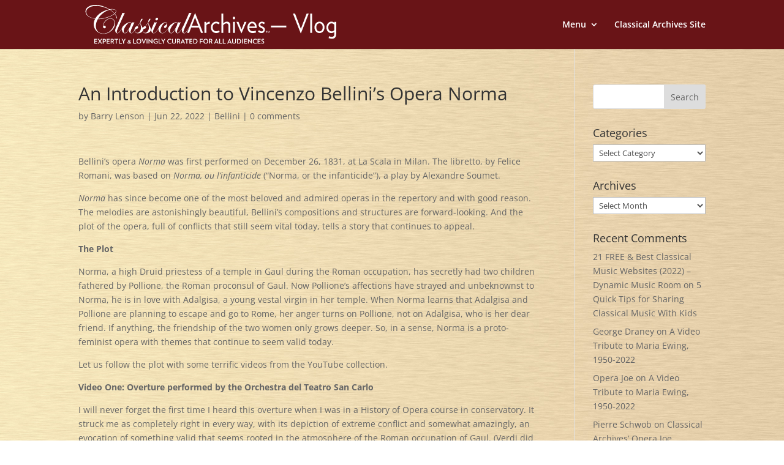

--- FILE ---
content_type: text/html; charset=utf-8
request_url: https://www.google.com/recaptcha/api2/anchor?ar=1&k=6LfjtiQTAAAAANdVUMcUtMmAZioBJb1wOYmZJ0NV&co=aHR0cHM6Ly92bG9nLmNsYXNzaWNhbGFyY2hpdmVzLmNvbTo0NDM.&hl=en&v=PoyoqOPhxBO7pBk68S4YbpHZ&theme=light&size=normal&anchor-ms=20000&execute-ms=30000&cb=ujogc4sou83j
body_size: 49321
content:
<!DOCTYPE HTML><html dir="ltr" lang="en"><head><meta http-equiv="Content-Type" content="text/html; charset=UTF-8">
<meta http-equiv="X-UA-Compatible" content="IE=edge">
<title>reCAPTCHA</title>
<style type="text/css">
/* cyrillic-ext */
@font-face {
  font-family: 'Roboto';
  font-style: normal;
  font-weight: 400;
  font-stretch: 100%;
  src: url(//fonts.gstatic.com/s/roboto/v48/KFO7CnqEu92Fr1ME7kSn66aGLdTylUAMa3GUBHMdazTgWw.woff2) format('woff2');
  unicode-range: U+0460-052F, U+1C80-1C8A, U+20B4, U+2DE0-2DFF, U+A640-A69F, U+FE2E-FE2F;
}
/* cyrillic */
@font-face {
  font-family: 'Roboto';
  font-style: normal;
  font-weight: 400;
  font-stretch: 100%;
  src: url(//fonts.gstatic.com/s/roboto/v48/KFO7CnqEu92Fr1ME7kSn66aGLdTylUAMa3iUBHMdazTgWw.woff2) format('woff2');
  unicode-range: U+0301, U+0400-045F, U+0490-0491, U+04B0-04B1, U+2116;
}
/* greek-ext */
@font-face {
  font-family: 'Roboto';
  font-style: normal;
  font-weight: 400;
  font-stretch: 100%;
  src: url(//fonts.gstatic.com/s/roboto/v48/KFO7CnqEu92Fr1ME7kSn66aGLdTylUAMa3CUBHMdazTgWw.woff2) format('woff2');
  unicode-range: U+1F00-1FFF;
}
/* greek */
@font-face {
  font-family: 'Roboto';
  font-style: normal;
  font-weight: 400;
  font-stretch: 100%;
  src: url(//fonts.gstatic.com/s/roboto/v48/KFO7CnqEu92Fr1ME7kSn66aGLdTylUAMa3-UBHMdazTgWw.woff2) format('woff2');
  unicode-range: U+0370-0377, U+037A-037F, U+0384-038A, U+038C, U+038E-03A1, U+03A3-03FF;
}
/* math */
@font-face {
  font-family: 'Roboto';
  font-style: normal;
  font-weight: 400;
  font-stretch: 100%;
  src: url(//fonts.gstatic.com/s/roboto/v48/KFO7CnqEu92Fr1ME7kSn66aGLdTylUAMawCUBHMdazTgWw.woff2) format('woff2');
  unicode-range: U+0302-0303, U+0305, U+0307-0308, U+0310, U+0312, U+0315, U+031A, U+0326-0327, U+032C, U+032F-0330, U+0332-0333, U+0338, U+033A, U+0346, U+034D, U+0391-03A1, U+03A3-03A9, U+03B1-03C9, U+03D1, U+03D5-03D6, U+03F0-03F1, U+03F4-03F5, U+2016-2017, U+2034-2038, U+203C, U+2040, U+2043, U+2047, U+2050, U+2057, U+205F, U+2070-2071, U+2074-208E, U+2090-209C, U+20D0-20DC, U+20E1, U+20E5-20EF, U+2100-2112, U+2114-2115, U+2117-2121, U+2123-214F, U+2190, U+2192, U+2194-21AE, U+21B0-21E5, U+21F1-21F2, U+21F4-2211, U+2213-2214, U+2216-22FF, U+2308-230B, U+2310, U+2319, U+231C-2321, U+2336-237A, U+237C, U+2395, U+239B-23B7, U+23D0, U+23DC-23E1, U+2474-2475, U+25AF, U+25B3, U+25B7, U+25BD, U+25C1, U+25CA, U+25CC, U+25FB, U+266D-266F, U+27C0-27FF, U+2900-2AFF, U+2B0E-2B11, U+2B30-2B4C, U+2BFE, U+3030, U+FF5B, U+FF5D, U+1D400-1D7FF, U+1EE00-1EEFF;
}
/* symbols */
@font-face {
  font-family: 'Roboto';
  font-style: normal;
  font-weight: 400;
  font-stretch: 100%;
  src: url(//fonts.gstatic.com/s/roboto/v48/KFO7CnqEu92Fr1ME7kSn66aGLdTylUAMaxKUBHMdazTgWw.woff2) format('woff2');
  unicode-range: U+0001-000C, U+000E-001F, U+007F-009F, U+20DD-20E0, U+20E2-20E4, U+2150-218F, U+2190, U+2192, U+2194-2199, U+21AF, U+21E6-21F0, U+21F3, U+2218-2219, U+2299, U+22C4-22C6, U+2300-243F, U+2440-244A, U+2460-24FF, U+25A0-27BF, U+2800-28FF, U+2921-2922, U+2981, U+29BF, U+29EB, U+2B00-2BFF, U+4DC0-4DFF, U+FFF9-FFFB, U+10140-1018E, U+10190-1019C, U+101A0, U+101D0-101FD, U+102E0-102FB, U+10E60-10E7E, U+1D2C0-1D2D3, U+1D2E0-1D37F, U+1F000-1F0FF, U+1F100-1F1AD, U+1F1E6-1F1FF, U+1F30D-1F30F, U+1F315, U+1F31C, U+1F31E, U+1F320-1F32C, U+1F336, U+1F378, U+1F37D, U+1F382, U+1F393-1F39F, U+1F3A7-1F3A8, U+1F3AC-1F3AF, U+1F3C2, U+1F3C4-1F3C6, U+1F3CA-1F3CE, U+1F3D4-1F3E0, U+1F3ED, U+1F3F1-1F3F3, U+1F3F5-1F3F7, U+1F408, U+1F415, U+1F41F, U+1F426, U+1F43F, U+1F441-1F442, U+1F444, U+1F446-1F449, U+1F44C-1F44E, U+1F453, U+1F46A, U+1F47D, U+1F4A3, U+1F4B0, U+1F4B3, U+1F4B9, U+1F4BB, U+1F4BF, U+1F4C8-1F4CB, U+1F4D6, U+1F4DA, U+1F4DF, U+1F4E3-1F4E6, U+1F4EA-1F4ED, U+1F4F7, U+1F4F9-1F4FB, U+1F4FD-1F4FE, U+1F503, U+1F507-1F50B, U+1F50D, U+1F512-1F513, U+1F53E-1F54A, U+1F54F-1F5FA, U+1F610, U+1F650-1F67F, U+1F687, U+1F68D, U+1F691, U+1F694, U+1F698, U+1F6AD, U+1F6B2, U+1F6B9-1F6BA, U+1F6BC, U+1F6C6-1F6CF, U+1F6D3-1F6D7, U+1F6E0-1F6EA, U+1F6F0-1F6F3, U+1F6F7-1F6FC, U+1F700-1F7FF, U+1F800-1F80B, U+1F810-1F847, U+1F850-1F859, U+1F860-1F887, U+1F890-1F8AD, U+1F8B0-1F8BB, U+1F8C0-1F8C1, U+1F900-1F90B, U+1F93B, U+1F946, U+1F984, U+1F996, U+1F9E9, U+1FA00-1FA6F, U+1FA70-1FA7C, U+1FA80-1FA89, U+1FA8F-1FAC6, U+1FACE-1FADC, U+1FADF-1FAE9, U+1FAF0-1FAF8, U+1FB00-1FBFF;
}
/* vietnamese */
@font-face {
  font-family: 'Roboto';
  font-style: normal;
  font-weight: 400;
  font-stretch: 100%;
  src: url(//fonts.gstatic.com/s/roboto/v48/KFO7CnqEu92Fr1ME7kSn66aGLdTylUAMa3OUBHMdazTgWw.woff2) format('woff2');
  unicode-range: U+0102-0103, U+0110-0111, U+0128-0129, U+0168-0169, U+01A0-01A1, U+01AF-01B0, U+0300-0301, U+0303-0304, U+0308-0309, U+0323, U+0329, U+1EA0-1EF9, U+20AB;
}
/* latin-ext */
@font-face {
  font-family: 'Roboto';
  font-style: normal;
  font-weight: 400;
  font-stretch: 100%;
  src: url(//fonts.gstatic.com/s/roboto/v48/KFO7CnqEu92Fr1ME7kSn66aGLdTylUAMa3KUBHMdazTgWw.woff2) format('woff2');
  unicode-range: U+0100-02BA, U+02BD-02C5, U+02C7-02CC, U+02CE-02D7, U+02DD-02FF, U+0304, U+0308, U+0329, U+1D00-1DBF, U+1E00-1E9F, U+1EF2-1EFF, U+2020, U+20A0-20AB, U+20AD-20C0, U+2113, U+2C60-2C7F, U+A720-A7FF;
}
/* latin */
@font-face {
  font-family: 'Roboto';
  font-style: normal;
  font-weight: 400;
  font-stretch: 100%;
  src: url(//fonts.gstatic.com/s/roboto/v48/KFO7CnqEu92Fr1ME7kSn66aGLdTylUAMa3yUBHMdazQ.woff2) format('woff2');
  unicode-range: U+0000-00FF, U+0131, U+0152-0153, U+02BB-02BC, U+02C6, U+02DA, U+02DC, U+0304, U+0308, U+0329, U+2000-206F, U+20AC, U+2122, U+2191, U+2193, U+2212, U+2215, U+FEFF, U+FFFD;
}
/* cyrillic-ext */
@font-face {
  font-family: 'Roboto';
  font-style: normal;
  font-weight: 500;
  font-stretch: 100%;
  src: url(//fonts.gstatic.com/s/roboto/v48/KFO7CnqEu92Fr1ME7kSn66aGLdTylUAMa3GUBHMdazTgWw.woff2) format('woff2');
  unicode-range: U+0460-052F, U+1C80-1C8A, U+20B4, U+2DE0-2DFF, U+A640-A69F, U+FE2E-FE2F;
}
/* cyrillic */
@font-face {
  font-family: 'Roboto';
  font-style: normal;
  font-weight: 500;
  font-stretch: 100%;
  src: url(//fonts.gstatic.com/s/roboto/v48/KFO7CnqEu92Fr1ME7kSn66aGLdTylUAMa3iUBHMdazTgWw.woff2) format('woff2');
  unicode-range: U+0301, U+0400-045F, U+0490-0491, U+04B0-04B1, U+2116;
}
/* greek-ext */
@font-face {
  font-family: 'Roboto';
  font-style: normal;
  font-weight: 500;
  font-stretch: 100%;
  src: url(//fonts.gstatic.com/s/roboto/v48/KFO7CnqEu92Fr1ME7kSn66aGLdTylUAMa3CUBHMdazTgWw.woff2) format('woff2');
  unicode-range: U+1F00-1FFF;
}
/* greek */
@font-face {
  font-family: 'Roboto';
  font-style: normal;
  font-weight: 500;
  font-stretch: 100%;
  src: url(//fonts.gstatic.com/s/roboto/v48/KFO7CnqEu92Fr1ME7kSn66aGLdTylUAMa3-UBHMdazTgWw.woff2) format('woff2');
  unicode-range: U+0370-0377, U+037A-037F, U+0384-038A, U+038C, U+038E-03A1, U+03A3-03FF;
}
/* math */
@font-face {
  font-family: 'Roboto';
  font-style: normal;
  font-weight: 500;
  font-stretch: 100%;
  src: url(//fonts.gstatic.com/s/roboto/v48/KFO7CnqEu92Fr1ME7kSn66aGLdTylUAMawCUBHMdazTgWw.woff2) format('woff2');
  unicode-range: U+0302-0303, U+0305, U+0307-0308, U+0310, U+0312, U+0315, U+031A, U+0326-0327, U+032C, U+032F-0330, U+0332-0333, U+0338, U+033A, U+0346, U+034D, U+0391-03A1, U+03A3-03A9, U+03B1-03C9, U+03D1, U+03D5-03D6, U+03F0-03F1, U+03F4-03F5, U+2016-2017, U+2034-2038, U+203C, U+2040, U+2043, U+2047, U+2050, U+2057, U+205F, U+2070-2071, U+2074-208E, U+2090-209C, U+20D0-20DC, U+20E1, U+20E5-20EF, U+2100-2112, U+2114-2115, U+2117-2121, U+2123-214F, U+2190, U+2192, U+2194-21AE, U+21B0-21E5, U+21F1-21F2, U+21F4-2211, U+2213-2214, U+2216-22FF, U+2308-230B, U+2310, U+2319, U+231C-2321, U+2336-237A, U+237C, U+2395, U+239B-23B7, U+23D0, U+23DC-23E1, U+2474-2475, U+25AF, U+25B3, U+25B7, U+25BD, U+25C1, U+25CA, U+25CC, U+25FB, U+266D-266F, U+27C0-27FF, U+2900-2AFF, U+2B0E-2B11, U+2B30-2B4C, U+2BFE, U+3030, U+FF5B, U+FF5D, U+1D400-1D7FF, U+1EE00-1EEFF;
}
/* symbols */
@font-face {
  font-family: 'Roboto';
  font-style: normal;
  font-weight: 500;
  font-stretch: 100%;
  src: url(//fonts.gstatic.com/s/roboto/v48/KFO7CnqEu92Fr1ME7kSn66aGLdTylUAMaxKUBHMdazTgWw.woff2) format('woff2');
  unicode-range: U+0001-000C, U+000E-001F, U+007F-009F, U+20DD-20E0, U+20E2-20E4, U+2150-218F, U+2190, U+2192, U+2194-2199, U+21AF, U+21E6-21F0, U+21F3, U+2218-2219, U+2299, U+22C4-22C6, U+2300-243F, U+2440-244A, U+2460-24FF, U+25A0-27BF, U+2800-28FF, U+2921-2922, U+2981, U+29BF, U+29EB, U+2B00-2BFF, U+4DC0-4DFF, U+FFF9-FFFB, U+10140-1018E, U+10190-1019C, U+101A0, U+101D0-101FD, U+102E0-102FB, U+10E60-10E7E, U+1D2C0-1D2D3, U+1D2E0-1D37F, U+1F000-1F0FF, U+1F100-1F1AD, U+1F1E6-1F1FF, U+1F30D-1F30F, U+1F315, U+1F31C, U+1F31E, U+1F320-1F32C, U+1F336, U+1F378, U+1F37D, U+1F382, U+1F393-1F39F, U+1F3A7-1F3A8, U+1F3AC-1F3AF, U+1F3C2, U+1F3C4-1F3C6, U+1F3CA-1F3CE, U+1F3D4-1F3E0, U+1F3ED, U+1F3F1-1F3F3, U+1F3F5-1F3F7, U+1F408, U+1F415, U+1F41F, U+1F426, U+1F43F, U+1F441-1F442, U+1F444, U+1F446-1F449, U+1F44C-1F44E, U+1F453, U+1F46A, U+1F47D, U+1F4A3, U+1F4B0, U+1F4B3, U+1F4B9, U+1F4BB, U+1F4BF, U+1F4C8-1F4CB, U+1F4D6, U+1F4DA, U+1F4DF, U+1F4E3-1F4E6, U+1F4EA-1F4ED, U+1F4F7, U+1F4F9-1F4FB, U+1F4FD-1F4FE, U+1F503, U+1F507-1F50B, U+1F50D, U+1F512-1F513, U+1F53E-1F54A, U+1F54F-1F5FA, U+1F610, U+1F650-1F67F, U+1F687, U+1F68D, U+1F691, U+1F694, U+1F698, U+1F6AD, U+1F6B2, U+1F6B9-1F6BA, U+1F6BC, U+1F6C6-1F6CF, U+1F6D3-1F6D7, U+1F6E0-1F6EA, U+1F6F0-1F6F3, U+1F6F7-1F6FC, U+1F700-1F7FF, U+1F800-1F80B, U+1F810-1F847, U+1F850-1F859, U+1F860-1F887, U+1F890-1F8AD, U+1F8B0-1F8BB, U+1F8C0-1F8C1, U+1F900-1F90B, U+1F93B, U+1F946, U+1F984, U+1F996, U+1F9E9, U+1FA00-1FA6F, U+1FA70-1FA7C, U+1FA80-1FA89, U+1FA8F-1FAC6, U+1FACE-1FADC, U+1FADF-1FAE9, U+1FAF0-1FAF8, U+1FB00-1FBFF;
}
/* vietnamese */
@font-face {
  font-family: 'Roboto';
  font-style: normal;
  font-weight: 500;
  font-stretch: 100%;
  src: url(//fonts.gstatic.com/s/roboto/v48/KFO7CnqEu92Fr1ME7kSn66aGLdTylUAMa3OUBHMdazTgWw.woff2) format('woff2');
  unicode-range: U+0102-0103, U+0110-0111, U+0128-0129, U+0168-0169, U+01A0-01A1, U+01AF-01B0, U+0300-0301, U+0303-0304, U+0308-0309, U+0323, U+0329, U+1EA0-1EF9, U+20AB;
}
/* latin-ext */
@font-face {
  font-family: 'Roboto';
  font-style: normal;
  font-weight: 500;
  font-stretch: 100%;
  src: url(//fonts.gstatic.com/s/roboto/v48/KFO7CnqEu92Fr1ME7kSn66aGLdTylUAMa3KUBHMdazTgWw.woff2) format('woff2');
  unicode-range: U+0100-02BA, U+02BD-02C5, U+02C7-02CC, U+02CE-02D7, U+02DD-02FF, U+0304, U+0308, U+0329, U+1D00-1DBF, U+1E00-1E9F, U+1EF2-1EFF, U+2020, U+20A0-20AB, U+20AD-20C0, U+2113, U+2C60-2C7F, U+A720-A7FF;
}
/* latin */
@font-face {
  font-family: 'Roboto';
  font-style: normal;
  font-weight: 500;
  font-stretch: 100%;
  src: url(//fonts.gstatic.com/s/roboto/v48/KFO7CnqEu92Fr1ME7kSn66aGLdTylUAMa3yUBHMdazQ.woff2) format('woff2');
  unicode-range: U+0000-00FF, U+0131, U+0152-0153, U+02BB-02BC, U+02C6, U+02DA, U+02DC, U+0304, U+0308, U+0329, U+2000-206F, U+20AC, U+2122, U+2191, U+2193, U+2212, U+2215, U+FEFF, U+FFFD;
}
/* cyrillic-ext */
@font-face {
  font-family: 'Roboto';
  font-style: normal;
  font-weight: 900;
  font-stretch: 100%;
  src: url(//fonts.gstatic.com/s/roboto/v48/KFO7CnqEu92Fr1ME7kSn66aGLdTylUAMa3GUBHMdazTgWw.woff2) format('woff2');
  unicode-range: U+0460-052F, U+1C80-1C8A, U+20B4, U+2DE0-2DFF, U+A640-A69F, U+FE2E-FE2F;
}
/* cyrillic */
@font-face {
  font-family: 'Roboto';
  font-style: normal;
  font-weight: 900;
  font-stretch: 100%;
  src: url(//fonts.gstatic.com/s/roboto/v48/KFO7CnqEu92Fr1ME7kSn66aGLdTylUAMa3iUBHMdazTgWw.woff2) format('woff2');
  unicode-range: U+0301, U+0400-045F, U+0490-0491, U+04B0-04B1, U+2116;
}
/* greek-ext */
@font-face {
  font-family: 'Roboto';
  font-style: normal;
  font-weight: 900;
  font-stretch: 100%;
  src: url(//fonts.gstatic.com/s/roboto/v48/KFO7CnqEu92Fr1ME7kSn66aGLdTylUAMa3CUBHMdazTgWw.woff2) format('woff2');
  unicode-range: U+1F00-1FFF;
}
/* greek */
@font-face {
  font-family: 'Roboto';
  font-style: normal;
  font-weight: 900;
  font-stretch: 100%;
  src: url(//fonts.gstatic.com/s/roboto/v48/KFO7CnqEu92Fr1ME7kSn66aGLdTylUAMa3-UBHMdazTgWw.woff2) format('woff2');
  unicode-range: U+0370-0377, U+037A-037F, U+0384-038A, U+038C, U+038E-03A1, U+03A3-03FF;
}
/* math */
@font-face {
  font-family: 'Roboto';
  font-style: normal;
  font-weight: 900;
  font-stretch: 100%;
  src: url(//fonts.gstatic.com/s/roboto/v48/KFO7CnqEu92Fr1ME7kSn66aGLdTylUAMawCUBHMdazTgWw.woff2) format('woff2');
  unicode-range: U+0302-0303, U+0305, U+0307-0308, U+0310, U+0312, U+0315, U+031A, U+0326-0327, U+032C, U+032F-0330, U+0332-0333, U+0338, U+033A, U+0346, U+034D, U+0391-03A1, U+03A3-03A9, U+03B1-03C9, U+03D1, U+03D5-03D6, U+03F0-03F1, U+03F4-03F5, U+2016-2017, U+2034-2038, U+203C, U+2040, U+2043, U+2047, U+2050, U+2057, U+205F, U+2070-2071, U+2074-208E, U+2090-209C, U+20D0-20DC, U+20E1, U+20E5-20EF, U+2100-2112, U+2114-2115, U+2117-2121, U+2123-214F, U+2190, U+2192, U+2194-21AE, U+21B0-21E5, U+21F1-21F2, U+21F4-2211, U+2213-2214, U+2216-22FF, U+2308-230B, U+2310, U+2319, U+231C-2321, U+2336-237A, U+237C, U+2395, U+239B-23B7, U+23D0, U+23DC-23E1, U+2474-2475, U+25AF, U+25B3, U+25B7, U+25BD, U+25C1, U+25CA, U+25CC, U+25FB, U+266D-266F, U+27C0-27FF, U+2900-2AFF, U+2B0E-2B11, U+2B30-2B4C, U+2BFE, U+3030, U+FF5B, U+FF5D, U+1D400-1D7FF, U+1EE00-1EEFF;
}
/* symbols */
@font-face {
  font-family: 'Roboto';
  font-style: normal;
  font-weight: 900;
  font-stretch: 100%;
  src: url(//fonts.gstatic.com/s/roboto/v48/KFO7CnqEu92Fr1ME7kSn66aGLdTylUAMaxKUBHMdazTgWw.woff2) format('woff2');
  unicode-range: U+0001-000C, U+000E-001F, U+007F-009F, U+20DD-20E0, U+20E2-20E4, U+2150-218F, U+2190, U+2192, U+2194-2199, U+21AF, U+21E6-21F0, U+21F3, U+2218-2219, U+2299, U+22C4-22C6, U+2300-243F, U+2440-244A, U+2460-24FF, U+25A0-27BF, U+2800-28FF, U+2921-2922, U+2981, U+29BF, U+29EB, U+2B00-2BFF, U+4DC0-4DFF, U+FFF9-FFFB, U+10140-1018E, U+10190-1019C, U+101A0, U+101D0-101FD, U+102E0-102FB, U+10E60-10E7E, U+1D2C0-1D2D3, U+1D2E0-1D37F, U+1F000-1F0FF, U+1F100-1F1AD, U+1F1E6-1F1FF, U+1F30D-1F30F, U+1F315, U+1F31C, U+1F31E, U+1F320-1F32C, U+1F336, U+1F378, U+1F37D, U+1F382, U+1F393-1F39F, U+1F3A7-1F3A8, U+1F3AC-1F3AF, U+1F3C2, U+1F3C4-1F3C6, U+1F3CA-1F3CE, U+1F3D4-1F3E0, U+1F3ED, U+1F3F1-1F3F3, U+1F3F5-1F3F7, U+1F408, U+1F415, U+1F41F, U+1F426, U+1F43F, U+1F441-1F442, U+1F444, U+1F446-1F449, U+1F44C-1F44E, U+1F453, U+1F46A, U+1F47D, U+1F4A3, U+1F4B0, U+1F4B3, U+1F4B9, U+1F4BB, U+1F4BF, U+1F4C8-1F4CB, U+1F4D6, U+1F4DA, U+1F4DF, U+1F4E3-1F4E6, U+1F4EA-1F4ED, U+1F4F7, U+1F4F9-1F4FB, U+1F4FD-1F4FE, U+1F503, U+1F507-1F50B, U+1F50D, U+1F512-1F513, U+1F53E-1F54A, U+1F54F-1F5FA, U+1F610, U+1F650-1F67F, U+1F687, U+1F68D, U+1F691, U+1F694, U+1F698, U+1F6AD, U+1F6B2, U+1F6B9-1F6BA, U+1F6BC, U+1F6C6-1F6CF, U+1F6D3-1F6D7, U+1F6E0-1F6EA, U+1F6F0-1F6F3, U+1F6F7-1F6FC, U+1F700-1F7FF, U+1F800-1F80B, U+1F810-1F847, U+1F850-1F859, U+1F860-1F887, U+1F890-1F8AD, U+1F8B0-1F8BB, U+1F8C0-1F8C1, U+1F900-1F90B, U+1F93B, U+1F946, U+1F984, U+1F996, U+1F9E9, U+1FA00-1FA6F, U+1FA70-1FA7C, U+1FA80-1FA89, U+1FA8F-1FAC6, U+1FACE-1FADC, U+1FADF-1FAE9, U+1FAF0-1FAF8, U+1FB00-1FBFF;
}
/* vietnamese */
@font-face {
  font-family: 'Roboto';
  font-style: normal;
  font-weight: 900;
  font-stretch: 100%;
  src: url(//fonts.gstatic.com/s/roboto/v48/KFO7CnqEu92Fr1ME7kSn66aGLdTylUAMa3OUBHMdazTgWw.woff2) format('woff2');
  unicode-range: U+0102-0103, U+0110-0111, U+0128-0129, U+0168-0169, U+01A0-01A1, U+01AF-01B0, U+0300-0301, U+0303-0304, U+0308-0309, U+0323, U+0329, U+1EA0-1EF9, U+20AB;
}
/* latin-ext */
@font-face {
  font-family: 'Roboto';
  font-style: normal;
  font-weight: 900;
  font-stretch: 100%;
  src: url(//fonts.gstatic.com/s/roboto/v48/KFO7CnqEu92Fr1ME7kSn66aGLdTylUAMa3KUBHMdazTgWw.woff2) format('woff2');
  unicode-range: U+0100-02BA, U+02BD-02C5, U+02C7-02CC, U+02CE-02D7, U+02DD-02FF, U+0304, U+0308, U+0329, U+1D00-1DBF, U+1E00-1E9F, U+1EF2-1EFF, U+2020, U+20A0-20AB, U+20AD-20C0, U+2113, U+2C60-2C7F, U+A720-A7FF;
}
/* latin */
@font-face {
  font-family: 'Roboto';
  font-style: normal;
  font-weight: 900;
  font-stretch: 100%;
  src: url(//fonts.gstatic.com/s/roboto/v48/KFO7CnqEu92Fr1ME7kSn66aGLdTylUAMa3yUBHMdazQ.woff2) format('woff2');
  unicode-range: U+0000-00FF, U+0131, U+0152-0153, U+02BB-02BC, U+02C6, U+02DA, U+02DC, U+0304, U+0308, U+0329, U+2000-206F, U+20AC, U+2122, U+2191, U+2193, U+2212, U+2215, U+FEFF, U+FFFD;
}

</style>
<link rel="stylesheet" type="text/css" href="https://www.gstatic.com/recaptcha/releases/PoyoqOPhxBO7pBk68S4YbpHZ/styles__ltr.css">
<script nonce="ao8ZgVtgcfOV3uct0giRdQ" type="text/javascript">window['__recaptcha_api'] = 'https://www.google.com/recaptcha/api2/';</script>
<script type="text/javascript" src="https://www.gstatic.com/recaptcha/releases/PoyoqOPhxBO7pBk68S4YbpHZ/recaptcha__en.js" nonce="ao8ZgVtgcfOV3uct0giRdQ">
      
    </script></head>
<body><div id="rc-anchor-alert" class="rc-anchor-alert"></div>
<input type="hidden" id="recaptcha-token" value="[base64]">
<script type="text/javascript" nonce="ao8ZgVtgcfOV3uct0giRdQ">
      recaptcha.anchor.Main.init("[\x22ainput\x22,[\x22bgdata\x22,\x22\x22,\[base64]/[base64]/bmV3IFpbdF0obVswXSk6Sz09Mj9uZXcgWlt0XShtWzBdLG1bMV0pOks9PTM/bmV3IFpbdF0obVswXSxtWzFdLG1bMl0pOks9PTQ/[base64]/[base64]/[base64]/[base64]/[base64]/[base64]/[base64]/[base64]/[base64]/[base64]/[base64]/[base64]/[base64]/[base64]\\u003d\\u003d\x22,\[base64]\\u003d\x22,\x22MnDCnMKbw4Fqwq5pw4vCvsKGKlNtJsOYJMKTDXvDhwfDicK0wo8EwpFrwq3CkVQqTE/CscKkwp/DqMKgw6vCniQsFE46w5Unw4/CvV1/Pn3CsXfDncOmw5rDngDCnsO2B1HCuMK9Sy7Ds8Onw4cKQsOPw77CpHfDocOxFcKOZMOZwpDDn1fCncK3asONw7zDszNPw4BoSMOEwpvDokQ/[base64]/XHvDl8OnZWduwpJIwpIeBcKDw6zDpMO/GcORw4QSRsO7wojCvWrDiCp/[base64]/DnMOywocrAsK+esOlGVoCScOmw4HCuMKAw5QHwo3DlCnChsOJHBPDgcK0Wk18wobDjMK8wroUwr/Cti7CjMO2w4tYwpXCisKyL8KXw6g/Zk4uC23DjsKMG8KSwr7ChEzDncKEwqzCvcKnwrjDqzs6LjXCuBbCsnwGGgRLwqwzWMKgF0law7rCnAnDpGzCr8KnCMKXwoYgUcOkwp3CoGjDnwAew7jCqsKVZn0DwoLCsktSU8K0Bk/[base64]/CsFEZCzIBOVwrMmLCqMOIwrx8fnbDscOuGh7ClE5YwrHDiMKlwpDDlcK8YBxiKjZOL18wekjDrsO7ChQJwqzDtRXDusOBB2BZw68jwotTwpbClcKQw5dnYUReOMOjeSUJw7kbc8K2GgfCuMOMw6QTwpPDlcOURsKFwp/CqErChk9nwobDkcO7w77DhAnDuMOswpnCjsOzKsKSFMKdVcKPwq/[base64]/[base64]/DtsOPMj4WERUbBsK+w41kwq5MCRnCuiYRw6rDm0Qhw6I0w47Clm4LUUPCqsOmw5t8CcO+wrDDg1bDocOdwo3DjsOWasOew5/CgGw8wphEdMKOw4jDrsOlJ1IEw6HDm3/CtMOTFT/[base64]/CnxMOd3LDuMOvwqEDwr/Dp8Kew5d+VWFhwpTDmcOAwpTDtcKBw7gRRcKRw4jDscK3VMKiAsOoMDFtCcOvw4jCtScOwo3Dsl4Rw7tFw4vCsQhAd8KcPcKVRcOpY8OUw5oDF8O3LBTDm8OSGcKWw5FYUEDDlcK9w6XDuzjDrnMCRXtrRGIvwo7Dp1/DtBjDlsKnLm/DpjbDtGDCnQDCjcKOw6BXw4AGeUEGwrTDhGgww5jDi8Oowr/DnUAEwp/Ds1QEBkN3w4JaXMKOwp3Cr3TDlnjCgcOiw6UiwqJsR8ONw7PCuAoYw4l1D2sQwrJ+LQVhQUUuw4RNWsKDTcK3WC9WVcK9S23CqT3CjTPDjMKAwqvCqsO/wp1Bwpk9b8OkDMO0NxsPwqJ+wp1sBBbDlcOFIgJ+wpPDilbCsijCr2bCiwzDs8KYw4Ezwpx9w7FHVDXCkmHDvw/DssOtXgVCLcOWTGc+EBvDvngAPi/CimYfCcOowqUxBD4bbjjDpMK9MnZ4wobDhRbDncK6w5AgCWXDocOpIzfDlRMbSMKwQm44w6fDuWzDqMKUw6dIw7wxHsO7fkDCmMOvwqdlRgDDm8KUTCHDssK+YMOIwqvChhcHwo/CjUdew7cNGcOxEXjCmk3CpjjCrsKIP8KMwpA5EcOnBMOBHMO2CsKaTHTCuD15eMKKZsKqdh41woDDg8KuwpkDL8OPZl3Cp8O3w4nCr3gzSsO6woxswo5mw47CsmIDAMKPw7B1IMOYwqFVDn4Rwq7Dm8KmSMKlwonDisOHBcOVQl3DpMOiwowRwr/DrMKFw73DksKdeMKQKR1nwoEkI8KrPcOnaR5bwoEAFFrDlXwUN3Umw5vCi8Okwr1+wrXDt8OMWxnCohvCo8KMDsOFw4nCgWbCq8OuOsO1NMOuQGxCw6gYRMKwX8KMbMKTwq/CuxzDjMKSwpUsJ8OMZmfDrFoIw4YfW8K4NX0UN8KIwqpYD0fCrzbCiGbCrQHDk1pxwqgLw6fDjx7Ciz0Mwqx8woXCkhTDvsOZeV7CmnHClMO7wqfDssKyMXzCnsK/wrh+wq/Di8KqworDs2FaajVdw51kw5kENQvChCAFw4TCr8ORIW9aMsK8wqTCtGs+w6d6Z8ONw4kwAk7DryjDnsOkF8K7eUNVD8Knw7h2wozClw1CMlIjGQhZwqLDh1UYw5VuwqJdYBnDksKRwr/DtTUkYcOtNMKDwqtrYiRnw60MX8OfJsK4WUsSDD/DsMO0wpfCrcKWJcO8w6zCjDJ/wqHDiMK8fcKywpRBwofCnBg9wrvCn8KgVcOyWMKZw6/ClcOeKsKxwpVtw5bCtMKCMAlFwrzCn2Z/w6FNMG5FwpfDlSjCsGLDhMOMdyrCoMOSMm90fikGwrEHeR4IB8ONYnEMGnhmAShIA8O5GcO3N8KiPsOqwr4pR8OtI8OsLnDDj8OaJz3CpzHDjsO+WcOjX0l/YcKEaCrCpMOFSMO7w7UxQsO8dlrClFEzS8K8wqHDr3XDtcKqDwguFQ/Cvx96w789Z8KYw4bDuDl2wq0GwpfDjBnDsHTCn0fDjsKkwq9WH8KPAcKlwqRawozDuB3DisK+w4bCpcO6DcOGfsOMNm0xwrTCsWbCpT/DpQFlw7lIwrzCosO+w79EIsKyX8OSw4XDmcKpecKpwqnCplzCjX3CnDjCj0ZJwoJGfcKQwq5uaX9wwr3Dt1l4Ag/DjzXDscOsb0Iow6LCrCPDvFc2w5AFwqTCk8OGwrJ5fsK/AMKyXcObw4UywpPCmBEydMK2BsKAw4bCmsK0wqHDuMKoNMKAwpfCgsOBw6PCrsK2w6o5wqF+UAkdEcKJwoTDqcOdEhdaOBg6w6wnSzvCnMKEGcOKw6PDm8Oxw7/DpcOIJcOlORTDg8KREMOkRQPDjsOPwqZDwq3CgcOMw4LDjU3CrkjDisOITHvCk3TDsX1DwqvCrcOtw6IWwrDCvcKNDsK5wpLCpcKBwpZWbMO2w6bCmRvDnGPDlCnDnjjDh8OuVsOGwqnDv8OZwq/[base64]/wqkpRD7DmDAhFsKQw4vDsFJxwqfCncOlajXCsUrDscKWYcObTUfDiMOrMzwCRkRHUE5RwoPDsAzCh21Xw5/ChBfCqmVSA8KkwqbDulrCg0VQw5DDn8KAYRfCvcOQIMOZZw1nZTXDvlNewqcJw6XDgiXCrXUvwr/[base64]/wpddw5TDj8O5dAbDq8OtCcOrw6hGQ8KaDDYtw51Uw5rCq8KNNEhEwqs0wp/CvGdWwrp4OClRBMKtHS/CssKywr/DtkjClRscdE0De8K2QMOkwp3DiwRAZn/CkcOmV8OFT0V3KVRowqDCl3xQF1oiw5DCt8O/w5hNwr3DuHQHdQwMw7DDmygZwqDCqsOvw5EIw4wxCGfCpMOmesOUwqEAKsKxw5t4VSvDuMO9YsOkYcODLRPCkUPCthvDiU/CosK+CMKSCcOKEnXDqjrDgCTClcOOwp/ClMKuwqNDW8O6wq1iNgHDvnfCtWTCjQvDqDQsN3HDkMOCw6nDjcKgwoLCv0kuTDbCoHVlFcKcw47CqMOpwqzCpgfCgB4sC1MiDGJ8bVnDnUbCnMKHwpvCq8KhMMOQwqrDjcOwZ0fDmHLClFXDtcOufMOJwonDpcKgw4vDn8K/ATB8wqVPwp3CgVZjwprCgsOVw4gYw6ZKwpjChsKMeD7DkV3DscOEwoonw68NfMKgw5vClVbDisOaw7jDhMO5exvDg8KJw5XDpBLCg8KgfmrClHAjw4HChsOGwp41MsKmw7XCgUwBw7Q/[base64]/[base64]/DqiLCmXBow5DCpyXCrMKfwoTClQ/Ch8OLwprDpcKAZ8OESDfCoMOLNsKgAh1QRWxvQzTCnX5ww5fCv3DCvXbCnsO2K8OYcFYgIlHDjcOIw7crBWLCosObwq3DnsKDw6UnLsKbwrhVQcKOM8OHCMO0w5rCqMKpPV/DrTUWCAspwrt/NsO+eAkCWsOswpzDkMOYwp59ZcOww7PDj3YXwrnDh8Kmw4bDq8Krw6p8w6TDhkTCsAzCusKJwpjCgsONwr/[base64]/ZcKlwqTCusOxYcOwfcOWXXzDn8KawooCw4UIwqJeT8OIwpV8w4PCv8KjScK/LWDDocKrw4nDqsOGdsOlW8KFwoMvwrNGbgINw4zDu8OHwrPDhi/[base64]/f8OjNBZ+wo06wrEhIybDvmHCp8OWw5d+w7HDt8Ozw4Rfw65ww6lpwrrCq8O0NMOjB15gOgrCrsKkwqgAworDlMKVwok7fR5Qfno6w4VVScOYw6whf8Kdd3RswofCs8O/w5jDoFd9w7wNwp/CkCHDsjNGJcKlw7PCj8KNwrNwEC7DujTDrsKqwppqw7g0w6p3wqVmwpYjWz/[base64]/DpmlWw7rDvMKdw47CtSgnVMKlwpPDlcKNwrRYwrwgCW4pZRHCpBjDiQvDjlTCicKxQ8KMwpLDuSzCn3YpwostH8KSPVTDpcKgw57DjsKWIsKYBgdawo0jw58ow4I0wqw/RMOdKxM1aDhZZsKNMFzCo8ONw7JTwp3CqRY7woJ1wrwNwqANZXxGZ0o3JcKzegXCrSrDh8OQdSlpwqXDr8OTw7c3wo7Clnc9Ry8Nw4HDi8OHEsOQa8OXw6BNfhLCoh/CpTRvwpwqbcK4w6rCoMOCDsKDa2rDkcOtR8OJB8KMGk3CqMOIw6bCuh7DsAplwrtsZcKpwogNw57CksKtOQHChsOswr0QMlh0w5Ajaj1Kw4VDRcOfwpDDl8OcNE8NOCvDqMKhw4HDgkDCo8OgZ8O1G1DDssK9EX/Ctw1VOCtgGMKSwrHDi8K2wrvDgSgQCcKLPBTCtVkRwpdDwoXCicK4JiBeA8OETMOackrDpwLDhcOQAHtuS1cpw47DumbDjF7CjgzDosK5HMKgDsOCwr7CpcOsNQNDw47Cl8ORPX5kw5/[base64]/wqlAwrBGw4jDpmpfw5oEw7JVVcObdHkjw6jDjMKIDkrClsOYw4RJw61WwrseaUbDoXzDui7DrAQ6Dl97VMKYB8KSw6QpdxXDj8KRw5/CrsKBCHDDpR/CssOELsO6BwjCu8KCw4Itw6YiwpvDnWQWwq/[base64]/Dh2IZGsK6CcKHbAduw5ZKwopEw7zDv8O4IT/CrVNDScK/QTLClAYsIcKbwp/CrsOYw4PCi8O7Ih7Dr8Kvw6pbw4XCimHCtzo/woTCi0FhwozDn8O8HsKsw4nDs8KiBGljwq/CtRMdcsOkw44HBsOawo4HcVEsL8OhD8KjanTDtFhuwr17wpjDmcKrwocpcMOQw7TCpcO9wrrDuFDDsWptwo7DiMK3wrfDgsOGZsKSwq8GBFphc8KBw6PCmQUXPEvCr8K+fStcwqLCtU1GwqJqFMKdG8KMO8OHdQdUNsOPw7jDo3wHw5RPK8Kpwq9OaFDCtMKlwp/CgcOOPMOnVm/CnDAqwoJnw5USFE3CisKtHsOuw6MEWsOsY2HCo8ORwprCri15wr8scMOKwrwcYsOtbzFYwroVwqHCp8OxwqZKwosYw7ALSlTCvcKfwpTCncKqw5ohOcOmw4nDr2hjwr/CqMOywovDoH5JEMKEwpFRCDd1VsOvw6/CjMKgwopscCtOw6cTw6DCjSHCrEdleMOjw7LCoyjCu8K9XMOeYsObwrRKwoBBHDQOw4HCoGTCi8OZPMO3wrV6w7t/OMOMw6ZcwoPDljp+FRsAZltew6okWcKYw7FHw4/[base64]/[base64]/CocOYTcKEw4kbwo0zJsOBwqjCg8O3w6pSEsKPw71dwpPCs0nCjcO5w5/CqMKRw61kD8KoSMK4wpPDtBvCpsKwwoIwKBM/clDCh8KwTVt1A8KGWDXCpMOuwqLDhgYGw5bDjXrDilnCvD9oL8KCwovCiHZrwqXCiygGwr7DoH3CisKmCUoewqTCiMKmw5LDsljCnMKlNsKAeUQnPjdCYcO1wr7Dkm1mQV3DmsO2wp/DhMKMTsKrw5liRhHCuMKBYQI8wpDDqcO6w4lbw7gdwofCrMKhTRs7V8OIIMOBw7jClMOyUcK1w6EhB8KSwqzClAJ5c8OXR8O2AcOcBsO/LiDDs8OgOUByOUZQw653QUNxDcK4wrdrJSN7w4cUw4XCpSfDhk1KwqNJayjCh8Otwq89MsOpwpEjwpLCskjCmxxbIB3CosOqG8OwPUfDtHrCrG11w4LCgQ41GcK0wp8/DzLDusOewr3Dv8O2w7LCksOIXcOyKMKeaMK+NcO9wrRAMsKJdTRawrvCminDrsK1dsKIwqswdsOTecOLw4pFw4tjwo3CosKVeirCuAvCnTFVwrLDi2rDqMOcaMOGwq0hQcK3HQhWw5ETSsOzCjw9THZZw7fCk8O6w6XCmVAdWMKkwoRmE2/CojU9VMOfcMKhwo1uw79Ew4lsw6XDrsKZKMORVcKxwpTDjm/[base64]/CtsK/fB40w598w6YEYDgAwrDDmC7Ci8O0KQ/CnyLDkVrCmMKcPmYmG1M4woPChsOFL8KzwpHDlMKgN8KoccOqewfCl8OvZULCsMOwFFpNw6sjEygqwqxzwrYoGsOiwpk8w4DCu8OEwrwETWjCiFYwMmzDuwbDvMKZwp3CgMOEIsOlw6nDoxJFwoFFQcKmwpR2Q3HCkMKldMKcwqQ/woFSeVgZPcKlw7fDvsOzNcOkAsOHwp/[base64]/[base64]/Cs8KHNsK+aXJWehPDtsOzEsO6NVcuw4JMw7HDqxQUw6DDoMKLwp4+w68VUkEXATtLwpszwrbCr2dqUMKyw7XCpT8IOzTCnixLLsOUTsOZax3DqMOwwqY+E8OXCANVw4gHw7HDjsKJODHDmBTDm8KvKDtTw5DCosKSw6XDi8OuwqfDryE/wr/DmwjCpcOPRWNZWQQJwozCj8Oiw7nCi8KEw60qcA57CWkLwrvCu0fDqnLChMKlw4zDlMKNZGrDgEHChMOSwoDDpcKGwpl0LRDCoCw5ImDCr8OZEEjCnXbCpcKHwpPCk2Q8exgxw7rCv13CmEtCDU5Qw6LDnC8wfxJtOMKDTMO9WyfDgMKaG8O+wrB/O3I9wrfDuMO5A8KRWSxSEcKSwrHCnw/[base64]/Cj8OwWTtiQcOjbRMtwpR5w4Z3WjEPTcO4VRFMU8KDAQzDkVzCtMK3w5NHw73Dg8KFw7DCssKSSXEhwoZYdcKlIhHDlsKJwppBZxtKwqzClATCtw8kLcOKwrNqwq9raMK8XsOcw4TDgkUVUSNMcV/DgRrCgFbCgMOPwqvDr8KNF8KXKVJswq7DoCMOOsOmw6rDjG42L0nClApxwq9SKMK2IhzCgsO3ScKRdjx2TQ4cbMOmFHDCiMKpw4Z8CSUCw4PChgpOw6XDmcOPZStIaB1Ww75jwpDCjMOfw6PCjQ/DncOuI8OKwqzDiAzDvXHDsgNtdMO5W3HDpcKWUMKYwq1rwpbDmBvDkcKvw4BDw5xGw73CsWZ/FsK3EGt5wq1Iw7pDwr7CvlACVcKxw5p7wr3CgMOxw7TCvQ0fUlDDrcOKw5wqw4XCrnJhdsOuX8Kbw59/wq0jZSnCusOswobDqxZ9w7PCpHQpw4fDhW0cwobDiBpMwpdgaW/Ct2fCmMKswrLCm8OHwod5woXDmsKLXV7CocK5a8KfwpFdwpN1w5vDlTEWwqQIwqTDnSBQw4DDksOzwrppbwzDjy8gw6bCjmvDk0PDtsO3NMKCbMKBwrbCp8KIwqvCl8KBZsK2wrTDtMKtw4Now6J/[base64]/[base64]/DjMOcw4JVLMOCIsKZe8OHPcKTwrcdwoohw5vCs2YvwqrDj3h8wpPCqWtrw7DDh0tGbD9ca8Kzw7M5TMKEY8OLQ8OcH8OcVnUlwqRCDTXDocO8wq3DqU7CmFMcw54bMcORDMK/wobDljxvc8OTw7DCshBKw73DlcOxwqREwo/ClMKSJmnDicOTW1d/w6/[base64]/CuTQIHsKsAMOXw5/CsU7CoSgWwqQ3RcOPDHFDwo5nDVPDh8Kpw5Rawo9ZeAXDrnwXUcKWw417BMOoNU/CkcK9woHDsT3DrMOCwp4Pw6pDUMO7ScKkw5XDqcKZUh7CpMO4w6LClsOAFBrCqRDDlzRCwrIRwp3CncOzT1LCiSvDqMOUcnbCt8Ofwo9VAMOYw5Urw4EJRR8lT8ONCT/Cp8Kiw7luw6TDu8KRw6xWXx/Cgl3DoDN8w7tkw7M4JFk8w7kMJADDpQZRw5TDnsKzDx10wq85w7kSwrLCry7ClmDDlsO2w43Du8O7MjFkdcOtwo7DtjXCq3U9esOaDcOQwooRAsO9w4TCl8KswpfCq8KyAydaLT/[base64]/ClsOmw7TCvxggTcKtw40SCMOPVXc4WHYjwokGwo1PwonDi8KJGsO2w53CmcOSEQAbDgjDp8O9wrg7w68iwp/DojvCmsKhw5pnwrfClTrClMOOOj8fKF/ClMOzXgUCw7HDvi7CosOZw6JIPUMGwoAoLMKEasKsw60EwqUYG8K7w7/CgsOQBcKSwpprFAbCqyhbI8OLJBTChlF4wofDjFoZw5lOP8KMQVXChj3DpsOnT3LCjHYLw5hwX8KgVMKqcHl7RFbCvjfCvMKEfn7CiGHDpnlXBcKbw44Qw6/[base64]/Cp8KUw5hvw4U8Dggqwr40WsOWw4nDrS09MxNTRMOFwq7DjMOaM0HCqkjDphN5GcKPw7HCjcKVwpHCuVkxwofCq8OnRMO3wrASLw7CmcOuawcFwqzDux3DpCUNwoV/W1lCVnzCgmLCmcKHGQXDj8K0wq4OZsOmwr/DmsO8w4TDncKUwp3CsEbCmHLDuMOgUH/[base64]/[base64]/CkcOhw7XCllnCiRs2wozCu0vChg9Nw7vChU1WwozCnRpiwrjCrT3Dvm7DrcOPH8OWGcKVU8Kbw5ktwrLDjV7Cn8OJw5osw5EcGzUNwqpTTipDw44SwoFqw4oYw7TCpsODf8OwwonDnMKhDMOoOlJsJMKPBQjDkUDCtzjCj8KhCsO3DcOSwrw9w4/CjmTCjsOxwovDncOOQm5YwrMZwoPDrMK9w7MJHWp2R8K1LSvCj8KkOmLDusKAF8KNdQnDtQknesKIw5zCnCbDhMOEaThBwpxfwpdDwohLBgBPwqxww4PDuWxZHsOHacKUwoZNaEY4IVPCgRoCw4TDuXzDpcKIZ17DtMOTI8O/w5TClcOgAsOiNsOMAkzChcOULiBmwpA5QMKmGsOswqLDumEUOXTDpRI5w6FQwpELRi43IcKyUsKowqEMw4AAw5kHc8KkwpBJw5hsXMK/VMKfwrILw47CvsOiGxJLIx3Ct8O9woHDhsOKw6bDmMKRwrhCOVrCtcO9OsOjw7HCsyNlIcKiwo1ke3jCkMOSw6XDnQLDkcKzPW/DvTrCpzpDYMKXNTjDqsKHw4JNwq7DkB89DWAZQcO/[base64]/DrTleS8OKFhQ8LMKsLHnCvV7CgDoZw65jw7PCkcK7wqpBwoHCsmAPMAA6wqLCqcKvwrHCv0/DjHzDlMOmwqIYw4bCuC0WwoTCgDzCrsO5w5jDvGo6wrYTw6xRw5bDlH7DjkjDmgbDiMKrFkjDsMKfwpLCrEIpwrpzEcKtwosMBMKcHsKOw6vCksOOdjfCt8KgwoZKw7RuwofCv3cZVUHDm8Okw6TCoEpjZcOcwq3CqMOBOj7DsMOvw7tnU8Ouw5EaNMK1wos/OMKzCBrCu8KyPMONQH7DmkhJwo4qRWbCu8KEw5XDjsO1w4nDisOlfG4HwoLDkMKswrA1VmHChsOpfX7DnMOYV1bCg8O2w55OSMOebcKuwrEOVnfDi8Kzw6PDswjCmcKDw4/DvnHDr8KLwrQvTGloA08xwpTDu8O2VRbDkScmecOCw5xlw7sew5leWWLChcObM0PCtcKTEcO1w6zCtxk5w6DCrltFwqE+wp3DplTDiMOIwq8ANMKlwo/Dr8KIw6XCtsK7wqdcPQTDjiB9XcOLwpvCmMKMw6zDjsKmw5bCh8KYDcOYWmnCl8O5wq4/OFtaCsOkElXClsK8wqLChMO+ccKSwrnDrEXDgMKUwoPDlk88w6rCmcK4MMOyLcORHlhIEcKPQzVuNAjCpmV9w4JxDSNwIcO4w4/[base64]/w4lcw7Yzwo08w6PCnjI5ZAZacsKOPcKAfGnCr8O8VmFhwo7Cl8OzwonCkEfDlkPCn8KywrDDocK2wpRvwqrDkMOXw5/CtwRsFsKhwpXDqcKHw75uZcKzw7PCvMOew4oNLsOlOgzDsFV4wozCssORBGfDliRUw4BfZShsa2XChsO4ZTcRw6tXwpsARCdSNA9vwpvDpcOZwrwswrs/[base64]/ClxLDoMOFGkd8wqjDpWbCrsOJwozDo8OTUQLDiMKxwpzCrWjCtnYaw6DDvcKLwrU+w7U6w6nCo8OnwpbDkEHDlsKxwobDlH5VwoB7w6MJw4/DtMKNYsKnw5YMDMO9UcK4cDHCgcK0woQTw6HDjxPCpS0wfjXCiBcpwo3Dkh8ZbjXDmwDCocOPYMKzwpIORDbDgsKwDEQMw4LChsOUw7DClMK0I8OuwrJkGE/CucKXTGU/w7jCphDCisKxw5jDs3jDl0PCtsKDbWlOG8KXw4wAKGzDicK0wqgtOELCq8KuSsKXDiYQEcK0fhoSCMK/ScKFJlwyYcKPw4TDmMKZF8OiTSUaw7LDgQlWw6rCpx/DtcKmw7IOV3XDvcKlbMKRNMOtN8KiXnYSw5U6w6TDqC/DvMOzASvDsMKlwpHDsMKcAMKMK34UOsKYw5zDuCYxaRYRw4PDiMK5IMOGHGV/[base64]/CkSZ3OEPDkELDlHsRw6MXWkLCsMODw7DDrsOMwrhsGsOCLMOrIMO/[base64]/DocKKW8Oiw6xewrXCrsKGGVAuOcOBw47Cn8KnasOoaCHDt3o6YcKZw5LCkzxhw4kvwrkIeEPDlcO4XRLDrHtNdsOQwp85UE3CuXnDqcKkw5XDqhbCrMKEw6hjwo7DoVlJKHwJO35yw7ciw67CpSfCmxvCqWtnw7VqcUciADXDmcOcN8O0w54oDjtffQnDv8O/QgVJHFQKTMOGVMKUAwZmfybCrMOGX8KNY0NTTiF6eCY0wp3DlDt/[base64]/DjGRuQUjCtcKlC0TDsMK6w4/DgTJQw6LCssOAwr06w6bCmsONw6rCrcKNLcK8b0pdUcORwqQMYCzCtcOnworDrnTCvMOnw7/Cp8KIbmBeejbChx7ClsOHOwPDlBjDqwTDrMOpw5pgwpo2w4XCt8KswpTCqsK8e0rDmsKlw79/BCgZwot3OsOWO8KhEMKewqt2wrTCgcOhw5lSUcKXwqDDtzsnw4zDpsO6YcKZwrIed8OTa8KyAcORbsONw4jDpVDDsMK6M8KXQ0XCkTLDnHANwqh8w4zDkl7Co3zCn8K9U8OvTQ/[base64]/wqzCu8K3OjU1w6NuX1LDghrCsXrCriHDslzDk8O8Qygpw7zCrmzDtHcHTxPCv8OIFcOTwqHCk8KfEMKPw7bDucOTw49XNm82TlYQbwAsw7fCj8Oawq/DkEs0HiAywpTClA5qTsOsfRR7SsOUNFE9eC/[base64]/CusONVzvClMOYUABIw7zDocOjwqzDuMOaJ2sHW8K2w4dRB25ywqF+fsKUc8Ojw4d1eMK0Fx89UsOmO8KWw5DCucOcw5pxXsKTJifCicO7PD3ClcK/wqXCtFbCosO8CllXCcOow7vDl28Mw6/CqcODSsOFw51cUsKFT2zCr8KOwqLCvnfDgzxswpcHSQxWw4jClidcw6tywq3CjMKRw6HDnsOsMXdlwpYww6FOOcKYZ1bCgVfCtR8Ew5PCjMKZIMOseSlTwoN0w77CujNMQCcuH3pdwpzCicKuJ8O0wqDDjsKbFDMZaR9aGDnDkRXDgMOfVV/CksOqScKXFsOsw4MDw6k3wqnCoVhGE8OJwrV0Z8Ofw4TCvsKIEcOzVzbChcKKEiXDhcOIG8OSw47DrEbCm8OIw57DjlfCnQzDuQ/DqC8ZwpEEw4AjfsO/wqADQw9/wpPCkiLDssOresKxBVPDnMKcw67CtE0cwqAPUcO0w647w75mKcKmdMKiwo1fDEYoAcOdw7drTsKaw5rCisO6IsKCA8OCwr/[base64]/DvcOCdjB9XsKmw6XCv3PDvlR/OMK6JTEFOHzDgWY5PEXDkwXDg8OPw5HCggZiworCvFkmampScsOawpMww7R6w61qJHDCtnUnwokcXkLCvg3Dmx7DssODw6vCnSp3A8OPwqbDscO9OnYAVUBPwosvZ8O8w5/CsFNjwpMhQAhKw6BSw4LCmgckPy54w4gda8O+HcObwp/DucK3wqRKw7PCkFPDisOUwphHKsOuwo0uw6wAOU9yw4YIcMK0NRDDrMK/C8OYeMKOD8OxFMOTYD3CjcOiOMOUw5h/[base64]/CpsOibTtsT08fwq0Pw4TCigEyw7pkdsOsw44Ww60Mw6/CnVJTw7pCwrTDim9lA8K+K8OxHGPCj0hdTMOtwpMjwoXCoz9Xw4MJwqRrBcK8w49Xw5TDmMK/woxlSkbCo3/CkcOdUUzCrMO3FHjCq8KhwpdeWlQHFT5jw40LXcKAFkdcMHpEH8O1BMOow6E9fHrCnXI8wpI4wpYBwrTCl3fCosO1f0g/[base64]/DrMKew4rCqSt3wrDCjip4J8K0KcOrZcO+w4VewpB5w4RzZFbCocObUn3DkMKNAGIFw6TDlDxZSADCi8KPw4EDwrR0TCA1KMKXwq7DjTzDs8OoQMOQQMKUW8KkZGzDssKzw4bDkTR8w7fDqcKMw4fDrxhiw63CgMOlwqATw4R9w5LCoGU8exvCp8OxTcKJw5xBw4/CnRTCkl9Dw6NSwprDtR/DrHsRP8ODHXHDk8KSKiPDgCw6DMKUwpXDlsKaXcKnO3RFw5FTIcO4w6XCmsKow4vCjMKuWRgcwrrCmwxzBcKPw77CnwYsJhnDh8KLwrMxw4zDg3ltBsK5wo/CijjDqX0UwoPDnMODw6/CvsOxw65qVsORQ3QSe8OUTVBpNDhyw5LDpwtlwrZFwqdFw5LDmSRUwpvChhIpwph9wq9RQWbDo8Oywq5iw5VXJhNuw6Biw7jCoMKzZB1YTDHDqk7CtsKnwoDDpR8Uw7wAw5HDjh3DvsKUwo/CgiF6wopOwp4LL8O/wpXDgUPCr0w0aF5vwrzCriHChivCmAVBwq7CjRvClkUxwqp7w6jDoEHCk8KobcKLw4/DksOrw44jFz9Ew5dCH8KIwp7Cu0TCqMKTw6o2wr/CscK0w4zDuhZEwo7DkT1KPcKHDRwhwrvDp8OiwrbDjD9XIsOSJcO2wp5EesOdbX9+wo5/V8O/w6cMw5cPw6XDtWIjw7jDj8K9w6bCn8O3d3AuCMKyNB3DsknCnlsdwp/CvcO2w7XDlATDlcOmLx/[base64]/DslFXwqt6IcKEJsOOw6QMwp8Nw7/[base64]/CilLDh8KhBV3CllHDiBxZFcOswq/[base64]/DjF7ClsOTTMKAwq84w5vDicOtOS3Ci2vDnWPCv1zDo8O6fcOhbsKnalDDu8O8w7rChsOUY8Ktw7vDtcOFVsKTGsOhKMOMw5gDfsOBA8O9w5/[base64]/[base64]/Cgy05woZ4dj4dwohew6/ChmwLw4EUM8KBwpnDp8Ouw4o8wqpQFMKdw7DDosKEOsO+wobDrnHDnivCoMOEworDnhA8Kj1ZwoHDihbDgsKLA3/ClyhQw5jDgy3CihQ8wo5/wo/DmsOYwrhgwp/CrQ/[base64]/DuTXDrMKGwoo9w7DDicOLRMKiD8KyU8OneMO2woBXf8OhPjQ2VMKBw7nCgsOMwrjCocK+w7DChMOaKXtNCnTCpsOPOn9PRDw7UDlFw4/[base64]/DnsK4NMO2wohRWsKOb8Olw7HCkkVICRLCpCfDrULDsMOiw5HDrsK0wolkw7kMZynDnSPDpXfCgkrCrMOyw7FzT8Kvwp0kOsK/DMOmWcOXw5/[base64]/DmhPCvsK3w4DCvm/[base64]/CnQewpBywr84wqbDocO9w6slwpoxwpXClsKkPsO0bsK4PMK6wrjCiMKBwoARVMOdTGZAw6fCqsKPa19cFHplOE1iw7vCk2IWHEEmRWbDkxLCjBbCk1UZwrbDvxcFw5PCtwnCtsOsw5wwWiE9NMKmBlvDn8KQwpU/RiHCoHsiw6PDm8KTBcO9JxrDngwSw5kDwoglNMO4JcOQwrvCjcOIwpteLiFeeFXDtAfDmQnDgMOIw70Ld8KPwofDnXcYeVHDu1/DisK2w5zDvHY3w6zCnMKeEMOPMwEEw5bCln0twotAaMO4wr3CgHPCi8KQwrwFPMOWw4/[base64]/CkcO4w79aYEUqYMKNw7AVG8OqwoULwqp+wokJDcKBXyvChMO9fMKWHsKjZy/ChcOnw4HDjcO3f1hcw77Doz0hKFHCi3HDhAEAw7TDlznCkRQATmbCnGlvwobDlMOyw5fDsmgKw47DqcOBw57CqX4zFcO1w7h4wodqbMOHKQbDtMOFe8OmVUfCnsKhw4UOw4sAfsK3wo/DlUEkw4PDq8KWHX/Cskckw7MUwrbDm8Ohw7Jrwo/Di2QUwppkw4kVMm3CiMOtV8OdOsOsFcKgfMKpAnx/chlTQ27Cr8OTw5HCqF5lwr9jwqjDo8Oed8KdwqTCozZDwrx/UU3CnSPDn1smw7MicBvDrC4Mw61Jw6NaGMKBamUMw6ErRMOTNEUCw6Vqw7bCiVMVw6Fyw41vw4TDphZSF051O8K2acK+HsKZRkYUdcO2wqrCicOdw5kDFMKjY8KIw5/Dq8OKG8OTw4jDiE56BMKAUGsrfsKYwoRvQV/[base64]/[base64]/DqsOIw4bDpG9+wrV4wpTDnFTCj8OTLsKDwq/CgMKKw5rCkSbDrMOLwoIyOxTDm8KpwqXDugoPw5xTLzPDlAdfN8KTw4jDrQBsw6xQelrDh8K/LkBmbic1w4vCucOxXVvDoiogwqAFw7/Cn8OpB8KTFsK2w4p4w40TFsKXwrTCk8KkaSrCpgzDtxMKwoDChDJ+IcKmbgBrIQhsw5/CucOvCVRJfD/Ci8Ktwqhxwo/CmcOuJMOoG8Kzw4bCjF0abn7DhR44wphgw7TDtMOgeR5fwrrDgFIww7bDssOCVcORKMObawpvw7bDvDXCjHnCjX9oBMKzw6BOYB4UwoZKTSjCphQWX8KnwpfCnAFEw5zCmArCpcOGwrnDhyjDtcKQPsKWw67ChC3Di8KKwpXCkkbCjxdVwoojwrsoJUnCk8Klw7/CvsODDsOcJgPCucO6XhoRw7QASjXDsg3CtUYVD8OkLQfDn1DCksOXwpjCosKKZDRnwrLDqcKqwrMWw7wTw7jDqg/Dp8Kbw4tpw7t8w69wwpNBPsKwDFXDtsOkw7HDgcOHP8OfwqfDikc3X8O2XmDDp0dGV8OZHsO/wrx0bXdZwqMvwobCjcOOGX7DvsK2acOmDMOqw7HCrxVVdMKbwrVmEFzCphPCpC/DlcKxw5xVCErDp8Khwr7DkipTOMOyw6fDisKXZG/Dj8KLwpIoB3FXw446w5bDv8O1HcOVwo/CsMKJw4ACw50YwrAGw6bCmsO0acK0NnnCuMKBRUYNCGjDughldzvCgMKOU8O7wogRw5F5w7xRw5TCp8K1wod8w73CiMKaw4lAw4nDkMOHwog/YsKSDsKnQcKUDV4qVhzDl8K0cMKfw6vDoMOsw5vCiHtuwqjCploKEH3Cp3DDlnLCicOYVjbCosKQUyECw6LCtsKOw4J3XsKgw6Qrw4gswr0rGwxvaMKgwphuwoHCiHPCvcKWRyzDuijDtcK/[base64]/DhMOgI8K1wrodLDgeEsKYwqR9DC87awYbwpXDjcOJDcKcCMOFDBzCpCDCncOmIMKLO2FBw6nCssOeQsO6w54db8KGBGbClcKdw4TCsT/[base64]/CnwApw6XCu8Kzw4Z9w4g1S8KvQMO4w4HDu14nQC14wqPDrcK7wpzCqkjDukvCpjnCt2PCpUzDgFc2w6IvXCPCjcK/w4LChsKCwp9jEx3Cr8KGwpXDkUJVYMKiwp/CpBh0wrluC3BowoEoCFPDmXEZwq8LMHx/woLCl3gNwqoBOcOpaV7DgWbCnMO1w53Dq8KGecKdwqU/[base64]/USnCucKuJS8zSFwjwqRjwrtmbFrCv8ONe1XDssKHLl4/wpRsEMO9w4XChjrCnFLCsC/DscK6wpvCocO5bMKnTH/Dn3VQw4ljNMO9w68Tw4ADBMOgXATDucKVQcOaw43DqMKuAFgiNcOlwpnDsWx1wqzCkkHCnsKvI8OcDVDDjxrDogLCi8OiM2XDjQAzwoV6AUQJf8Oaw744IsKlw7rCtmjDmy7Dq8Knw7DCpS1rw4zCvAR1GMKHwpDDuzLCgwBMw4/[base64]\x22],null,[\x22conf\x22,null,\x226LfjtiQTAAAAANdVUMcUtMmAZioBJb1wOYmZJ0NV\x22,0,null,null,null,0,[21,125,63,73,95,87,41,43,42,83,102,105,109,121],[1017145,130],0,null,null,null,null,0,null,0,1,700,1,null,0,\[base64]/76lBhn6iwkZoQoZnOKMAhk\\u003d\x22,0,1,null,null,1,null,0,1,null,null,null,0],\x22https://vlog.classicalarchives.com:443\x22,null,[1,1,1],null,null,null,0,3600,[\x22https://www.google.com/intl/en/policies/privacy/\x22,\x22https://www.google.com/intl/en/policies/terms/\x22],\x22O9as8H8p6kz47Elj9mIulhwz0h0vU8rf1dRyL2e6RMs\\u003d\x22,0,0,null,1,1768733443413,0,0,[14],null,[155],\x22RC-8Syezfx8EXTveQ\x22,null,null,null,null,null,\x220dAFcWeA68nFy2-h-GtKK6xBlrDoBtVlcEwKKUQB_7MFEth8CTWHM8WhS2vVGBfK7IlH8A80r_mV3k3jZA50x2GVuDpZlVbke1RA\x22,1768816243240]");
    </script></body></html>

--- FILE ---
content_type: text/css
request_url: https://vlog.classicalarchives.com/wp-content/uploads/et-cache/global/et-divi-customizer-global.min.css?ver=1766993060
body_size: 590
content:
#main-header .nav li ul a{color:rgba(0,0,0,0.7)}.footer-widget .et_pb_widget div,.footer-widget .et_pb_widget ul,.footer-widget .et_pb_widget ol,.footer-widget .et_pb_widget label{line-height:1.7em}#et-footer-nav .bottom-nav li.current-menu-item a{color:#2ea3f2}body .et_pb_bg_layout_light.et_pb_button:hover,body .et_pb_bg_layout_light .et_pb_button:hover,body .et_pb_button:hover{border-radius:0px}@media only screen and (min-width:981px){.et_header_style_centered.et_hide_primary_logo #main-header:not(.et-fixed-header) .logo_container,.et_header_style_centered.et_hide_fixed_logo #main-header.et-fixed-header .logo_container{height:11.88px}}@media only screen and (min-width:1350px){.et_pb_row{padding:27px 0}.et_pb_section{padding:54px 0}.single.et_pb_pagebuilder_layout.et_full_width_page .et_post_meta_wrapper{padding-top:81px}.et_pb_fullwidth_section{padding:0}}div.et_pb_section{background-image:url(https://blog.classicalarchives.com/wp-content/uploads/2016/07/2048x200_bkgd2.jpg);background-repeat:repeat-y;background-position:top center;background-attachment:fixed;background-size:auto}#main-content{background-image:url(https://blog.classicalarchives.com/wp-content/uploads/2016/07/2048x200_bkgd2.jpg);background-repeat:repeat-y;background-position:top center;background-attachment:fixed;background-size:auto}#main-header{background-color:#691417}#menu-item-66 A{color:#FFFFFF}#top-menu li#menu-item-59>A{color:#FFFFFF}#logo{max-height:80%}.et_pb_svg_logo #logo{height:80%}